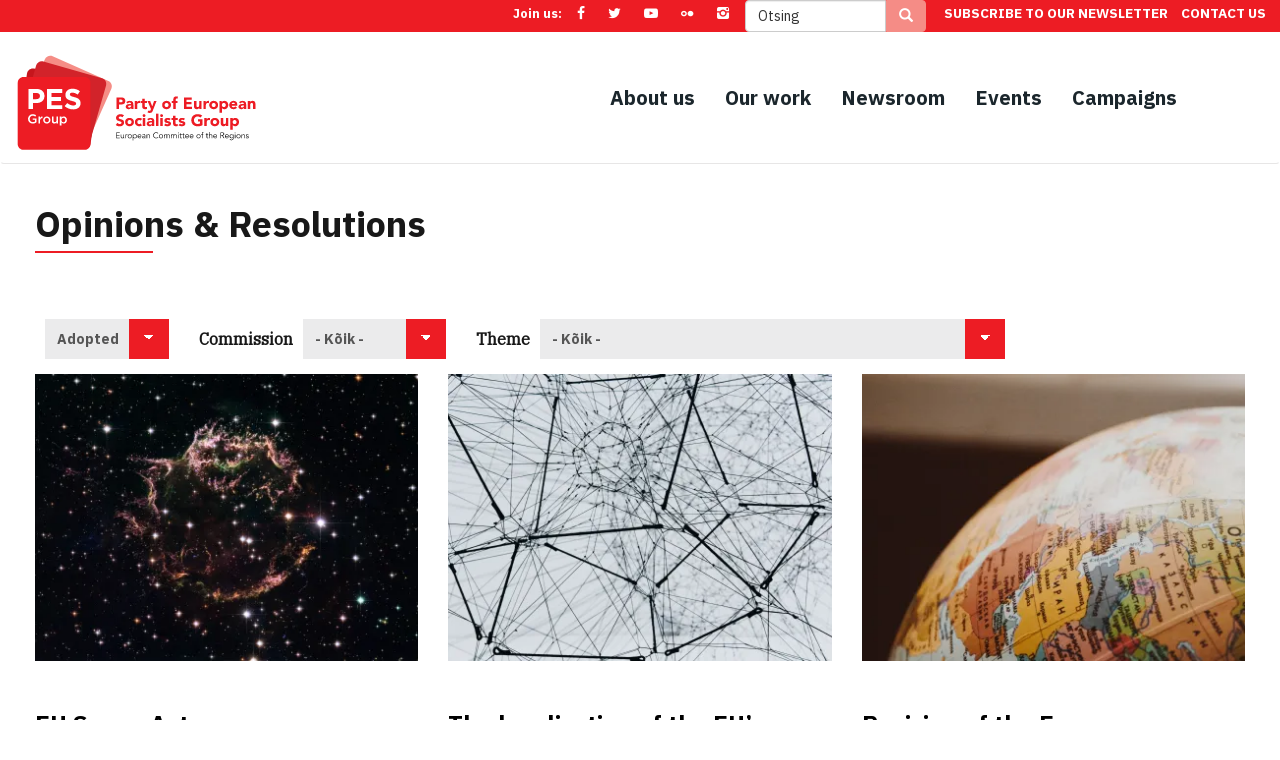

--- FILE ---
content_type: text/html; charset=UTF-8
request_url: https://pes.cor.europa.eu/et/legislative-works
body_size: 11281
content:
<!DOCTYPE html>
<html  lang="et" dir="ltr" prefix="og: https://ogp.me/ns#">
  <head>
    <meta charset="utf-8" />
<meta name="icbm" content="50.84053698081951, 4.377627756177862" />
<meta name="geo.position" content="50.84053698081951; 4.377627756177862" />
<meta name="geo.placename" content="EPP Group In The European Committee Of The Regions, Rue Belliard 101, Brussels, Belgium" />
<link rel="canonical" href="https://pes.cor.europa.eu/legislative-works" />
<meta property="og:url" content="https://pes.cor.europa.eu/legislative-works" />
<meta property="og:title" content="Opinions &amp; Resolutions" />
<meta name="twitter:card" content="summary" />
<meta name="twitter:site" content="@pes_cor" />
<meta name="twitter:title" content="Opinions &amp; Resolutions" />
<meta name="twitter:site:id" content="309652586" />
<meta name="Generator" content="Drupal 10 (https://www.drupal.org)" />
<meta name="MobileOptimized" content="width" />
<meta name="HandheldFriendly" content="true" />
<meta name="viewport" content="width=device-width, initial-scale=1.0" />
<link rel="icon" href="/themes/custom/pes3/favicon.ico" type="image/vnd.microsoft.icon" />
<script>window.a2a_config=window.a2a_config||{};a2a_config.callbacks=[];a2a_config.overlays=[];a2a_config.templates={};</script>

    <title>Opinions &amp; Resolutions | PES Group in the European Committee of the Regions</title>
    <link rel="stylesheet" media="all" href="/sites/default/files/css/css_S7xZ1ihfS__gdYZQbPYpmAx5gpUWJN2FXFSWjzovhT0.css?delta=0&amp;language=et&amp;theme=pes3&amp;include=eJxljEEOwjAMBD8U1U-KHLxBhaSubJekv6dCSBy4rGbmsCwSyttJ_IWlmm6RCiJgGXNXh-S6tkud7thg3FJRDQ_jnapxx1B7pps2taKTBJWPFlcwkNixc1v4wTP56YFOhR3ptWI4fXbpKkdDGihVreff-V95A8mBRWk" />
<link rel="stylesheet" media="all" href="/sites/default/files/css/css_0WuCuKh-lS0EsT49G_nedlq0obxFjmPB5BWrI_xrn_4.css?delta=1&amp;language=et&amp;theme=pes3&amp;include=eJxljEEOwjAMBD8U1U-KHLxBhaSubJekv6dCSBy4rGbmsCwSyttJ_IWlmm6RCiJgGXNXh-S6tkud7thg3FJRDQ_jnapxx1B7pps2taKTBJWPFlcwkNixc1v4wTP56YFOhR3ptWI4fXbpKkdDGihVreff-V95A8mBRWk" />

    

    <link href="https://use.fontawesome.com/releases/v5.0.6/css/all.css" rel="stylesheet">
    <link href="https://fonts.googleapis.com/css2?family=IBM+Plex+Sans:ital,wght@0,400;0,700;1,400;1,700&family=IBM+Plex+Serif:ital@0;1&display=swap" rel="stylesheet">

    <script>
      (function(i,s,o,g,r,a,m){i['GoogleAnalyticsObject']=r;i[r]=i[r]||function(){
      (i[r].q=i[r].q||[]).push(arguments)},i[r].l=1*new Date();a=s.createElement(o),
      m=s.getElementsByTagName(o)[0];a.async=1;a.src=g;m.parentNode.insertBefore(a,m)
      })(window,document,'script','https://www.google-analytics.com/analytics.js','ga');
      ga('create', 'UA-3961644-1', 'auto');
      ga('send', 'pageview');
    </script>
  </head>
  <body class="page-legislative-works path-legislative-works has-glyphicons">
    <a href="#main-content" class="visually-hidden focusable skip-link">
      Liigu edasi põhisisu juurde
    </a>
    
      <div class="dialog-off-canvas-main-canvas" data-off-canvas-main-canvas>
    <div class="contactbar">
  <nav>
    <ul>
      <li>
        <div class="social-newsletter-box-header">
          <h3>Join us:</h3>
          <ul>
              <li><a href="https://www.facebook.com/pescor.eu" target="_blank"><span class="icon-facebook">‌</span></a></li>
              <li><a href="http://www.twitter.com/pes_cor" target="_blank"><span class="icon-twitter">‌</span></a></li>
              <li><a href="http://www.youtube.com/user/pesgroup" target="_blank"><span class="icon-youtube-play">‌</span></a></li>
              <li><a href="http://www.flickr.com/pes_cor" target="_blank"><span class="icon-flickr">‌</span></a></li>
              <li><a href="http://www.instagram.com/pes_cor" target="_blank"><span class="icon-instagram">‌</span></a></li>
          </ul>
        </div>
      </li>
      <li><div class="search-block-form block block-search block-search-form-block" data-drupal-selector="search-block-form" role="search">
  
    
      
<form action="/et/search/node" method="get" id="search-block-form" accept-charset="UTF-8">
  <div class="form-item js-form-item form-type-search js-form-type-search form-item-keys js-form-item-keys form-no-label form-group">
      <label for="edit-keys" class="control-label sr-only">Otsing</label>
  
  
  <div class="input-group"><input title="Sisesta märksõnad, mida soovid otsida." data-drupal-selector="edit-keys" class="form-search form-control" placeholder="Otsing" type="search" id="edit-keys" name="keys" value="" size="15" maxlength="128" data-toggle="tooltip" /><span class="input-group-btn"><button type="submit" value="Otsing" class="button js-form-submit form-submit btn-primary btn icon-only"><span class="sr-only">Otsing</span><span class="icon glyphicon glyphicon-search" aria-hidden="true"></span></button></span></div>

  
  
  </div>
<div class="form-actions form-group js-form-wrapper form-wrapper" data-drupal-selector="edit-actions" id="edit-actions--2"></div>

  </form>

  </div>
</li>
      <li><a href="#block-pesprezlydisplaysubscribeform">Subscribe to our Newsletter</a></li>
      <li><a href="/secretariat#webform-submission-contact-block-content-10-form-ajax-content">Contact Us</a></li>
    </ul>
  </nav>
</div>
      <header id="navbar" role="banner" class="header newheader">
      <nav class="navbar navbar-expand-lg navbar-dark bg-dark pes-navigation" aria-label="">
        <div class="container-fluid">
          <button type="button" class="navbar-toggle collapsed" data-toggle="collapse" data-target="#navbarsPesMain" aria-expanded="false">
            <span class="sr-only">Toggle navigation</span>
            <span class="icon-bar"></span>
            <span class="icon-bar"></span>
            <span class="icon-bar"></span>
          </button>
          <h2 class="pes-logo"><a class="navbar-brand" href="/et">PES GROUP European Committee of the Regions</a></h2>
          
          <div class="collapse navbar-collapse" id="navbarsPesMain">
              <div class="region region-navigation">
    <nav role="navigation" aria-labelledby="block-mainmenu-3-menu" id="block-mainmenu-3">
            
  <h2 class="visually-hidden" id="block-mainmenu-3-menu">Main menu</h2>
  

        
      <ul block="mainmenu_3" class="menu menu--main navbar-nav me-auto mb-2 mb-lg-0">
                      <li class="nav-item dropdown first">
                                                                            <a href="" class="nav-link dropdown-toggle" data-bs-toggle="dropdown">About us</a>
                        <ul block="mainmenu_3" class="dropdown-menu">
                      <li class="nav-item first">
                                                <a href="/et/about-us" class="nav-link" data-drupal-link-system-path="node/3672">Who we are</a>
              </li>
                      <li class="nav-item">
                                                <a href="/et/president" class="nav-link" data-drupal-link-system-path="node/3669">President and Executive</a>
              </li>
                      <li class="nav-item">
                                                <a href="/president#block-views-block-bureau-members-block-members-bureau" class="nav-link">Bureau</a>
              </li>
                      <li class="nav-item">
                                                <a href="/et/members" class="nav-link" data-drupal-link-system-path="members">Members</a>
              </li>
                      <li class="nav-item">
                                                <a href="/et/team" class="nav-link" data-drupal-link-system-path="node/3688">Team</a>
              </li>
                      <li class="nav-item">
                                                <a href="/et/partners" class="nav-link" data-drupal-link-system-path="node/687">Partners</a>
              </li>
                      <li class="nav-item last">
                                                <a href="/et/progressive-map" class="nav-link" data-drupal-link-system-path="progressive-map">Progressive Map</a>
              </li>
        </ul>
  
              </li>
                      <li class="nav-item dropdown">
                                                                            <a href="/et/our-work" title="" class="nav-link dropdown-toggle" data-bs-toggle="dropdown" data-drupal-link-system-path="node/8514">Our work</a>
                        <ul block="mainmenu_3" class="dropdown-menu">
                      <li class="nav-item first">
                                                <a href="/our-work#block-views-block-about-us-political-priorities-block-1" class="nav-link">Political priorities</a>
              </li>
                      <li class="nav-item">
                                                <a href="/our-work#block-views-block-our-work-block-1" class="nav-link">Commissions</a>
              </li>
                      <li class="nav-item">
                                                <a href="/our-work#block-quicktabs-block-international-cooperation" class="nav-link">International Cooperation</a>
              </li>
                      <li class="nav-item">
                                                <a href="/et/legislative-works" class="nav-link is-active" data-drupal-link-system-path="legislative-works" aria-current="page">Opinions &amp; Resolutions</a>
              </li>
                      <li class="nav-item last">
                                                <a href="/et/node/26213" class="nav-link" data-drupal-link-system-path="node/26213">Network of Progressive Young Regional and Local Leaders</a>
              </li>
        </ul>
  
              </li>
                      <li class="nav-item dropdown">
                                                                            <a href="/et/newsroom" class="nav-link dropdown-toggle" data-bs-toggle="dropdown" data-drupal-link-system-path="newsroom">Newsroom</a>
                        <ul block="mainmenu_3" class="dropdown-menu">
                      <li class="nav-item first">
                                                <a href="/et/newsroom?field_type_of_article_tid=1" class="nav-link" data-drupal-link-query="{&quot;field_type_of_article_tid&quot;:&quot;1&quot;}" data-drupal-link-system-path="newsroom">Articles</a>
              </li>
                      <li class="nav-item">
                                                <a href="/et/newsroom?field_type_of_article_tid=2" class="nav-link" data-drupal-link-query="{&quot;field_type_of_article_tid&quot;:&quot;2&quot;}" data-drupal-link-system-path="newsroom">In Focus</a>
              </li>
                      <li class="nav-item">
                                                <a href="/et/newsroom?field_type_of_article_tid=3" class="nav-link" data-drupal-link-query="{&quot;field_type_of_article_tid&quot;:&quot;3&quot;}" data-drupal-link-system-path="newsroom">Press Releases</a>
              </li>
                      <li class="nav-item last">
                                                <a href="#block-pesprezlydisplaysubscribeform" class="nav-link">Newsletter</a>
              </li>
        </ul>
  
              </li>
                      <li class="nav-item">
                                                <a href="/et/events" title="" class="nav-link" data-drupal-link-system-path="node/3682">Events</a>
              </li>
                      <li class="nav-item dropdown last">
                                                                            <a href="/et/campaigns" class="nav-link dropdown-toggle" data-bs-toggle="dropdown" data-drupal-link-system-path="campaigns">Campaigns</a>
                        <ul block="mainmenu_3" class="dropdown-menu">
                      <li class="nav-item first">
                                                <a href="/et/node/25758" class="nav-link" data-drupal-link-system-path="node/25758">Safe Place For Women</a>
              </li>
                      <li class="nav-item last">
                                                <a href="/et/node/25041" class="nav-link" data-drupal-link-system-path="node/25041">Housing For All</a>
              </li>
        </ul>
  
              </li>
        </ul>
  

  </nav>

  </div>

                      </div>
        </div>
      </nav>

            
    </header>
  
  <div role="main" class="all-regions-wrapper js-quickedit-main-content">

    <div class="full-page-width top_page_wide_region">
      
          </div>
    <div id="main_page_title" class="container">
                <div class="region region-title">
        <h1 class="page-header">Opinions &amp; Resolutions</h1>


  </div>

          </div>
    <div class="full-page-width top_wide_region_after_pageTitle">
          </div>    
    <div class="main-container container">
      <header role="banner" id="page-header">  
        
      </header> <!-- /#page-header -->
      <div class="row-divider">

                
                        <section class="col-sm-12">

                                              <div class="highlighted">  <div class="region region-highlighted">
    <div data-drupal-messages-fallback class="hidden"></div>

  </div>
</div>
                      
                                              
                      
                                <a id="main-content"></a>
              <div class="region region-content">
     
<div>
  <section class="views-exposed-form bef-exposed-form opinions_landing-page__filters opinions-views--landing-page-results container block block-views block-views-exposed-filter-blockopinion-legislative-work-page-1 clearfix" data-bef-auto-submit-full-form="" data-bef-auto-submit="" data-bef-auto-submit-delay="500" data-drupal-selector="views-exposed-form-opinion-legislative-work-page-1" id="block-views-exposed-filter-block-opinion-legislative-work-page-1">
  
    

      
<form block="views_exposed_filter_block_opinion_legislative_work_page_1" action="/et/legislative-works" method="get" id="views-exposed-form-opinion-legislative-work-page-1" accept-charset="UTF-8">
  <div class="form--inline form-inline clearfix">
  <div class="form-item js-form-item form-type-select js-form-type-select form-item-field-opinion-status-tid js-form-item-field-opinion-status-tid form-group">
      <label for="edit-field-opinion-status-tid--2" class="control-label js-form-required form-required"> </label>
  
  
  <div class="select-wrapper"><select data-drupal-selector="edit-field-opinion-status-tid" class="form-select required form-control" id="edit-field-opinion-status-tid--2" name="field_opinion_status_tid" required="required" aria-required="true"><option
            value="67" selected="selected">Adopted</option><option
            value="69">Active</option></select></div>

  
  
  </div>
<div class="form-item js-form-item form-type-select js-form-type-select form-item-field-opinion-commission-tid js-form-item-field-opinion-commission-tid form-group">
      <label for="edit-field-opinion-commission-tid--2" class="control-label">Commission</label>
  
  
  <div class="select-wrapper"><select data-drupal-selector="edit-field-opinion-commission-tid" class="form-select form-control" id="edit-field-opinion-commission-tid--2" name="field_opinion_commission_tid"><option
            value="All" selected="selected">- Kõik -</option><option
            value="248">CIVEX-V</option><option
            value="254">CIVEX-VI</option><option
            value="980">CIVEX-VII</option><option
            value="1663">CIVEX-VIII</option><option
            value="1644">COTER-8</option><option
            value="304">COTER-V</option><option
            value="277">COTER-VI</option><option
            value="812">COTER-VII</option><option
            value="1647">COTER-VIII</option><option
            value="274">ECON-VI</option><option
            value="825">ECON-VII</option><option
            value="1660">ECON-VIII</option><option
            value="296">ECOS-V</option><option
            value="265">EDUC-V</option><option
            value="1641">ENVE-8</option><option
            value="215">ENVE-V</option><option
            value="228">ENVE-VI</option><option
            value="819">ENVE-VII</option><option
            value="1652">ENVE-VIII</option><option
            value="66">EVN/9</option><option
            value="1637">NAT-8</option><option
            value="233">NAT-V</option><option
            value="244">NAT-VI</option><option
            value="815">NAT-VII</option><option
            value="1654">NAT-VIII</option><option
            value="1639">SEDEC-8</option><option
            value="261">SEDEC-VI</option><option
            value="844">SEDEC-VII</option><option
            value="1649">SEDEC-VIII</option></select></div>

  
  
  </div>
<div class="form-item js-form-item form-type-select js-form-type-select form-item-field-theme-tid js-form-item-field-theme-tid form-group">
      <label for="edit-field-theme-tid--2" class="control-label">Theme</label>
  
  
  <div class="select-wrapper"><select data-drupal-selector="edit-field-theme-tid" class="form-select form-control" id="edit-field-theme-tid--2" name="field_theme_tid"><option
            value="All" selected="selected">- Kõik -</option><option
            value="231">Agriculture, Maritime and Consumer policies</option><option
            value="1599">Climate Change and Energy</option><option
            value="279">Cohesion Policy</option><option
            value="250">Constitutional and Institutional Affairs</option><option
            value="276">Economy and Finance</option><option
            value="269">Education and Culture</option><option
            value="291">Employment and Social Policy</option><option
            value="227">Energy</option><option
            value="241">Enterprise and Industry</option><option
            value="68">Environment</option><option
            value="217">Environment and climate change</option><option
            value="256">External relations, Enlargement and Neighbourhood Policy</option><option
            value="251">Justice and Home Affairs</option><option
            value="673">Research, Innovation and Digital</option><option
            value="284">Transport</option></select></div>

  
  
  </div>
<div data-drupal-selector="edit-actions" class="form-actions form-group js-form-wrapper form-wrapper" id="edit-actions--3"><button data-bef-auto-submit-click="" class="js-hide button js-form-submit form-submit btn-info btn" data-drupal-selector="edit-submit-opinion-legislative-work-2" type="submit" id="edit-submit-opinion-legislative-work--2" value="Apply">Apply</button></div>

</div>

  </form>

  </section>

</div>
  
  <div class="views-element-container form-group"><div class="opinions-views--landing-page-results container view view-opinion-legislative-work view-id-opinion_legislative_work view-display-id-page_1 js-view-dom-id-166e180899085cc524ecdccf58c38d3ac9f0138ade3e65eb1668f4c4a380bc0a">
  
    
      
      <div class="view-content">
      <div data-drupal-views-infinite-scroll-content-wrapper class="views-infinite-scroll-content-wrapper clearfix form-group"><div id="views-bootstrap-opinion-legislative-work-page-1"  class="grid views-view-grid horizontal">
            <div class="row row-1">
                  <div class="opinions-landing-page-boxes col col-xs-12 col-sm-6 col-md-6 col-lg-4 col-1">
            <div class="opinion_status_Adopted opinions_landing-page_date-title-image-wrapper flipOver-outer">
   <a href="/legislativeworks/eu-space-act">
        <img loading="lazy" src="/sites/default/files/styles/homepage_news/public/2025-12/nasa-hubble-space-telescope-0UIkQOMa9iQ-unsplash.jpg.webp?h=e9e3a96d&amp;itok=t7QQ4LBE" width="390" height="292" alt="space" class="img-responsive" />



      <div class="opinions_landing-page_date-title-box flipOver-inner">
         <div class="legisWork_opinion_status_Adopted"><span>Adopted</span></div>
         <div class="opinions_landing-page-date flipOver-date">
  December 2025
</div>
         <h3 class="opinions_landing-page-title flipOver-title">
   EU Space Act 
</h3>
      </div>
   </a>
</div>
          </div>
                      <div class="clearfix visible-xs-block"></div>
          
          
          
                            <div class="opinions-landing-page-boxes col col-xs-12 col-sm-6 col-md-6 col-lg-4 col-2">
            <div class="opinion_status_Adopted opinions_landing-page_date-title-image-wrapper flipOver-outer">
   <a href="/legislativeworks/localisation-eus-global-gateway">
        <img loading="lazy" src="/sites/default/files/styles/homepage_news/public/2025-12/gateway.jpg.webp?h=d668167d&amp;itok=9MXp3hJR" width="390" height="292" alt="gateway" class="img-responsive" />



      <div class="opinions_landing-page_date-title-box flipOver-inner">
         <div class="legisWork_opinion_status_Adopted"><span>Adopted</span></div>
         <div class="opinions_landing-page-date flipOver-date">
  December 2025
</div>
         <h3 class="opinions_landing-page-title flipOver-title">
   The localisation of the EU’s Global Gateway  
</h3>
      </div>
   </a>
</div>
          </div>
                      <div class="clearfix visible-xs-block"></div>
          
                      <div class="clearfix visible-sm-block"></div>
          
                      <div class="clearfix visible-md-block"></div>
          
                            <div class="opinions-landing-page-boxes col col-xs-12 col-sm-6 col-md-6 col-lg-4 col-3">
            <div class="opinion_status_Adopted opinions_landing-page_date-title-image-wrapper flipOver-outer">
   <a href="/legislativeworks/revision-european-globalisation-adjustment-fund">
        <img loading="lazy" src="/sites/default/files/styles/homepage_news/public/2025-07/EU-fund.png.webp?h=8abcec71&amp;itok=gmVOegkz" width="390" height="292" alt="EGF" class="img-responsive" />



      <div class="opinions_landing-page_date-title-box flipOver-inner">
         <div class="legisWork_opinion_status_Adopted"><span>Adopted</span></div>
         <div class="opinions_landing-page-date flipOver-date">
  July 2025
</div>
         <h3 class="opinions_landing-page-title flipOver-title">
   Revision of the European Globalisation Adjustment Fund
</h3>
      </div>
   </a>
</div>
          </div>
                      <div class="clearfix visible-xs-block"></div>
          
          
          
                      <div class="clearfix visible-lg-block"></div>
                            <div class="opinions-landing-page-boxes col col-xs-12 col-sm-6 col-md-6 col-lg-4 col-4">
            <div class="opinion_status_Adopted opinions_landing-page_date-title-image-wrapper flipOver-outer">
   <a href="/legislativeworks/steel-and-metals-action-plan">
        <img loading="lazy" src="/sites/default/files/styles/homepage_news/public/2025-12/steel_0.jpg.webp?h=4d8ef3a3&amp;itok=bAmhULSN" width="390" height="292" alt="steel" class="img-responsive" />



      <div class="opinions_landing-page_date-title-box flipOver-inner">
         <div class="legisWork_opinion_status_Adopted"><span>Adopted</span></div>
         <div class="opinions_landing-page-date flipOver-date">
  December 2025
</div>
         <h3 class="opinions_landing-page-title flipOver-title">
   Steel and Metals Action Plan
</h3>
      </div>
   </a>
</div>
          </div>
                      <div class="clearfix visible-xs-block"></div>
          
                      <div class="clearfix visible-sm-block"></div>
          
                      <div class="clearfix visible-md-block"></div>
          
                            <div class="opinions-landing-page-boxes col col-xs-12 col-sm-6 col-md-6 col-lg-4 col-5">
            <div class="opinion_status_Adopted opinions_landing-page_date-title-image-wrapper flipOver-outer">
   <a href="/legislativeworks/climate-adaptation-cities-and-regions-building-european-climate-adaptation-plan">
        <img loading="lazy" src="/sites/default/files/styles/homepage_news/public/2025-12/nicholas-doherty-pONBhDyOFoM-unsplash.jpg.webp?h=cf4ce2dd&amp;itok=lAgkeKbK" width="390" height="292" alt="climate" class="img-responsive" />



      <div class="opinions_landing-page_date-title-box flipOver-inner">
         <div class="legisWork_opinion_status_Adopted"><span>Adopted</span></div>
         <div class="opinions_landing-page-date flipOver-date">
  December 2025
</div>
         <h3 class="opinions_landing-page-title flipOver-title">
   Climate adaptation in cities and regions: building the European Climate Adaptation Plan
</h3>
      </div>
   </a>
</div>
          </div>
                      <div class="clearfix visible-xs-block"></div>
          
          
          
                            <div class="opinions-landing-page-boxes col col-xs-12 col-sm-6 col-md-6 col-lg-4 col-6">
            <div class="opinion_status_Adopted opinions_landing-page_date-title-image-wrapper flipOver-outer">
   <a href="/legislativeworks/strengthening-womens-rights-eu-local-and-regional-perspective">
        <img loading="lazy" src="/sites/default/files/styles/homepage_news/public/2025-10/gayatri-malhotra-9nFvvcomJZo-unsplash.jpg.webp?h=506fd2ca&amp;itok=1rCeh1W7" width="390" height="292" alt="women" class="img-responsive" />



      <div class="opinions_landing-page_date-title-box flipOver-inner">
         <div class="legisWork_opinion_status_Adopted"><span>Adopted</span></div>
         <div class="opinions_landing-page-date flipOver-date">
  October 2025
</div>
         <h3 class="opinions_landing-page-title flipOver-title">
   Strengthening women&#039;s rights in the EU: A local and regional perspective
</h3>
      </div>
   </a>
</div>
          </div>
                      <div class="clearfix visible-xs-block"></div>
          
                      <div class="clearfix visible-sm-block"></div>
          
                      <div class="clearfix visible-md-block"></div>
          
                      <div class="clearfix visible-lg-block"></div>
                            <div class="opinions-landing-page-boxes col col-xs-12 col-sm-6 col-md-6 col-lg-4 col-7">
            <div class="opinion_status_Adopted opinions_landing-page_date-title-image-wrapper flipOver-outer">
   <a href="/legislativeworks/eu-anti-poverty-strategy">
        <img loading="lazy" src="/sites/default/files/styles/homepage_news/public/2025-10/nick-fewings-aGkiNPivj_E-unsplash.jpg.webp?h=82c88fb8&amp;itok=7SwDhz6i" width="390" height="292" alt="poverty" class="img-responsive" />



      <div class="opinions_landing-page_date-title-box flipOver-inner">
         <div class="legisWork_opinion_status_Adopted"><span>Adopted</span></div>
         <div class="opinions_landing-page-date flipOver-date">
  October 2025
</div>
         <h3 class="opinions_landing-page-title flipOver-title">
   An EU anti-poverty strategy
</h3>
      </div>
   </a>
</div>
          </div>
                      <div class="clearfix visible-xs-block"></div>
          
          
          
                            <div class="opinions-landing-page-boxes col col-xs-12 col-sm-6 col-md-6 col-lg-4 col-8">
            <div class="opinion_status_Adopted opinions_landing-page_date-title-image-wrapper flipOver-outer">
   <a href="/legislativeworks/cohesion-policy-key-engine-achieving-eu-goals-and-reforms-how-further-build-its">
        <img loading="lazy" src="/sites/default/files/styles/homepage_news/public/2025-06/0e5f0a7b-eefa-404c-a3ec-13f6ac00136f.jpg.webp?h=6a26726c&amp;itok=qvgNBLxc" width="390" height="292" alt="Cohesion policy" class="img-responsive" />



      <div class="opinions_landing-page_date-title-box flipOver-inner">
         <div class="legisWork_opinion_status_Adopted"><span>Adopted</span></div>
         <div class="opinions_landing-page-date flipOver-date">
  May 2025
</div>
         <h3 class="opinions_landing-page-title flipOver-title">
   Cohesion policy as a key engine in achieving EU goals and reforms: how to further build on its performance-based approach while respecting decentralisation, partnership and multilevel governance
</h3>
      </div>
   </a>
</div>
          </div>
                      <div class="clearfix visible-xs-block"></div>
          
                      <div class="clearfix visible-sm-block"></div>
          
                      <div class="clearfix visible-md-block"></div>
          
                            <div class="opinions-landing-page-boxes col col-xs-12 col-sm-6 col-md-6 col-lg-4 col-9">
            <div class="opinion_status_Adopted opinions_landing-page_date-title-image-wrapper flipOver-outer">
   <a href="/legislativeworks/role-cities-and-regions-eu-affordable-housing-plan">
        <img loading="lazy" src="/sites/default/files/styles/homepage_news/public/2025-06/e18659b2-6ba5-4bc5-9e9c-348bec924f5a.jpg.webp?h=ada05aa9&amp;itok=HoHI8LGg" width="390" height="292" alt="housing" class="img-responsive" />



      <div class="opinions_landing-page_date-title-box flipOver-inner">
         <div class="legisWork_opinion_status_Adopted"><span>Adopted</span></div>
         <div class="opinions_landing-page-date flipOver-date">
  May 2025
</div>
         <h3 class="opinions_landing-page-title flipOver-title">
   The role of cities and regions in the EU Affordable Housing Plan
</h3>
      </div>
   </a>
</div>
          </div>
                      <div class="clearfix visible-xs-block"></div>
          
          
          
                      <div class="clearfix visible-lg-block"></div>
                        </div>
      </div>
</div>

    </div>
  
      
<ul class="js-pager__items pager" data-drupal-views-infinite-scroll-pager>
  <li class="pager__item">
    <a class="button" href="?page=1" title="Load more items" rel="next">Load More</a>
  </li>
</ul>

          </div>
</div>


  </div>

                  </section>

                      </div>
    </div>
    <div class="separator clearfix"></div>
    <div class="full-page-width bottom_page_wide_region">
          </div>
    <div class="separator clearfix"></div>
          <footer class="footer" role="contentinfo">
        <div class="region region-footer">
    <nav role="navigation" aria-labelledby="block-footer-menu" id="block-footer" class="block block-menu navigation footer-sitemap menu--footer">
            
  <h5 class="visually-hidden" id="block-footer-menu">Footer</h5>
  
  <section class="block-footer-sitemap clearfix" id="footer-sitemap">
    <div class="container fs-block-content">
      <div class="main-menu">
                          
            <ul block="footer" class="footer_links_main-menu main-level">
                            <li>
          <a href="/about-us">About Us</a>
                  <ul class="footer_links_main-menu sub-level">
                            <li>
          <a href="/about-us">Who we are</a>
      </li>

                        <li>
          <a href="/president">President and Executive</a>
      </li>

                        <li>
          <a href="https://www.pes.cor.europa.eu/president#block-views-block-bureau-members-block-members-bureau">Bureau</a>
      </li>

                        <li>
          <a href="/et/members" data-drupal-link-system-path="members">Members</a>
      </li>

                        <li>
          <a href="/team">Team</a>
      </li>

                        <li>
          <a href="https://pes.cor.europa.eu/our-work#block-views-block-about-us-political-priorities-block-1">Political priorities</a>
      </li>

                        <li>
          <a href="/partners">Partners</a>
      </li>

                        <li>
          <a href="/et/progressive-map" data-drupal-link-system-path="progressive-map">Progressive Map</a>
      </li>

          </ul>
  
      </li>

                        <li>
          <a href="/our-work" class="active">Our Work</a>
                  <ul class="footer_links_main-menu sub-level">
                            <li>
          <a href="/events">Events</a>
      </li>

                        <li>
          <a href="/our-work#block-views-block-our-work-block-1">Commissions</a>
      </li>

                        <li>
          <a href="/our-work#block-quicktabs-block-international-cooperation">International cooperation</a>
      </li>

                        <li>
          <a href="/et/legislative-works" class="active is-active" data-drupal-link-system-path="legislative-works" aria-current="page">Opinions &amp; Resolutions</a>
      </li>

          </ul>
  
      </li>

                        <li>
          <a href="/et/newsroom" data-drupal-link-system-path="newsroom">Newsroom</a>
                  <ul class="footer_links_main-menu sub-level">
                            <li>
          <a href="/et/newsroom?field_type_of_article_tid=1" data-drupal-link-query="{&quot;field_type_of_article_tid&quot;:&quot;1&quot;}" data-drupal-link-system-path="newsroom">Articles</a>
      </li>

                        <li>
          <a href="/et/newsroom?field_type_of_article_tid=2" data-drupal-link-query="{&quot;field_type_of_article_tid&quot;:&quot;2&quot;}" data-drupal-link-system-path="newsroom">In Focus</a>
      </li>

                        <li>
          <a href="/et/newsroom?field_type_of_article_tid=3" data-drupal-link-query="{&quot;field_type_of_article_tid&quot;:&quot;3&quot;}" data-drupal-link-system-path="newsroom">Press Releases</a>
      </li>

                        <li>
          <a href="#block-pesprezlydisplaysubscribeform">Newsletter</a>
      </li>

          </ul>
  
      </li>

                        <li>
          <a href="/et/campaigns" data-drupal-link-system-path="campaigns">Campaigns</a>
                  <ul class="footer_links_main-menu sub-level">
                            <li>
          <a href="/campaign/safeplace4women">Safe Place For Women</a>
      </li>

                        <li>
          <a href="/campaign/housingforall-progressive-cities-and-regions-making-right-housing-reality">Housing For All</a>
      </li>

                        <li>
          <a href="/child-union">Child Union</a>
      </li>

                        <li>
          <a href="/lovewhereilive">LGBTIQ Freedom Cities and Regions</a>
      </li>

                        <li>
          <a href="/campaign/progressivelocalstories-progressive-cities-and-regions-building-sustainable-europe">Progressive Local Stories</a>
      </li>

          </ul>
  
      </li>

          </ul>
  




              </div>
    </div>
  </section>
</nav>

<section id="block-pesprezlydisplaysubscribeform" class="block block-pes-prezly block-pes-prezly-subscribe-form footer-newsletter clearfix">
  
    

    <div class="container">
    <div class="col-md-12 footer-mailing"><span>Subscribe to our newsletter</span>
      <div class="mailjet_subscription">
<form class="pes-prezly-subscribe-form" data-drupal-selector="pes-prezly-subscribe-form" action="/et/legislative-works" method="post" id="pes-prezly-subscribe-form" accept-charset="UTF-8">
  <div id="box-newsroom"><div class="form-item js-form-item form-type-email js-form-type-email form-item-email-address js-form-item-email-address form-no-label form-group">
  
  
  <input placeholder="Email Address" data-drupal-selector="edit-email-address" class="form-email required form-control" type="email" id="edit-email-address" name="email_address" value="" size="60" maxlength="254" required="required" aria-required="true" />

  
  
  </div>
</div><input data-drupal-selector="edit-type" type="hidden" name="type" value="newsroom" /><div class="prezly-button-wrapper"><button class="prezly-button button js-form-submit form-submit btn-default btn" data-drupal-selector="edit-submit" type="submit" id="edit-submit--2" name="op" value="Subscribe">Subscribe</button></div><input autocomplete="off" data-drupal-selector="form-ocjkha-zwxzeixipiwmpcifwejifguc9gtj6bpbugry" type="hidden" name="form_build_id" value="form-oCJkHa-zWXZEixiPiwmPCIFweJIFgUc9gtJ6BPBugRY" /><input data-drupal-selector="edit-pes-prezly-subscribe-form" type="hidden" name="form_id" value="pes_prezly_subscribe_form" />
  </form>
</div>
    </div>
  </div>
  </section>
<section id="block-footersecondarysocialwithuscontactus" class="block block-block-content block-block-content2d398f07-18f6-41c9-a7ce-ce76c016fbfe clearfix footer-secondary">
  
    

      
            <div class="field field--name-body field--type-text-with-summary field--label-hidden field--item"><div class="container">
<div class="col-md-4 footer-logo">
<h2 class="pes-logo">Party of European Socialists Group</h2>
<!-- <img alt="PES Logo" data-entity-type="" data-entity-uuid="" src="https://pes.cor.europa.eu/themes/custom/pes3/images/logo-footer-new.png" /> --></div>
<div class="col-md-4 footer-contact">
<h2>PES Group in the European Committee of the Regions</h2>
<ul>
<li class="location"><span class="icon-location">‌</span><span class="footer-contact-text">European Committee of the Regions</span><br><span class="footer-contact-text">Rue Belliard 101</span><br><span class="footer-contact-text">B-1040 Brussels Belgium</span></li>
<li class="email"><a href="mailto:pes-group@cor.europa.eu"><span class="footer-contact-text">pes-group@cor.europa.eu</span></a></li>
</ul>
</div>
<div class="col-md-4 social-newsltter-box">
<h2>Join us</h2>
<ul>
<li><a href="https://www.facebook.com/pescor.eu" target="_blank"><span class="icon-facebook">‌</span></a></li>
<li><a href="http://www.twitter.com/pes_cor" target="_blank"><span class="icon-twitter">‌</span></a></li>
<li><a href="http://www.youtube.com/user/pesgroup" target="_blank"><span class="icon-youtube-play">‌</span></a></li>
<li><a href="http://www.flickr.com/pes_cor" target="_blank"><span class="icon-flickr">‌</span></a></li>
<li><a href="http://www.instagram.com/pes_cor" target="_blank"><span class="icon-instagram">‌</span></a></li>
<li><a href="https://www.linkedin.com/company/pes-group-in-the-european-committee-of-the-regions" target="_blank"><span class="icon-linkedin">‌</span></a></li>
</ul>
</div>
</div>
</div>
      
  </section>


  </div>

    </footer>
  <div class="backToTop">
  <a href="#0" class="cd-top">Top</a>
</div>  </div>

  </div>

    
    <script type="application/json" data-drupal-selector="drupal-settings-json">{"path":{"baseUrl":"\/","pathPrefix":"et\/","currentPath":"legislative-works","currentPathIsAdmin":false,"isFront":false,"currentLanguage":"et"},"pluralDelimiter":"\u0003","suppressDeprecationErrors":true,"ajaxPageState":{"libraries":"[base64]","theme":"pes3","theme_token":null},"ajaxTrustedUrl":{"form_action_p_pvdeGsVG5zNF_XLGPTvYSKCf43t8qZYSwcfZl2uzM":true,"\/et\/legislative-works?ajax_form=1":true,"\/et\/legislative-works":true,"\/et\/search\/node":true},"colorbox":{"transition":"elastic","speed":350,"opacity":0.85,"slideshow":true,"slideshowAuto":false,"slideshowSpeed":2500,"slideshowStart":"start slideshow","slideshowStop":"stop slideshow","current":"{current} of {total}","previous":"\u00ab Prev","next":"J\u00e4rgmine \u00bb","close":"Sulge","overlayClose":true,"returnFocus":true,"maxWidth":"98%","maxHeight":"98%","initialWidth":"300","initialHeight":"250","fixed":true,"scrolling":true,"mobiledetect":true,"mobiledevicewidth":"480px"},"bootstrap":{"forms_has_error_value_toggle":1,"modal_animation":1,"modal_backdrop":"true","modal_focus_input":1,"modal_keyboard":1,"modal_select_text":1,"modal_show":1,"modal_size":"","popover_enabled":1,"popover_animation":1,"popover_auto_close":1,"popover_container":"body","popover_content":"","popover_delay":"0","popover_html":0,"popover_placement":"right","popover_selector":"","popover_title":"","popover_trigger":"click","tooltip_enabled":1,"tooltip_animation":1,"tooltip_container":"body","tooltip_delay":"0","tooltip_html":0,"tooltip_placement":"auto left","tooltip_selector":"","tooltip_trigger":"hover"},"ajax":{"edit-submit--2":{"callback":"::submitCallback","wrapper":"box-newsroom","event":"mousedown","keypress":true,"prevent":"click","url":"\/et\/legislative-works?ajax_form=1","httpMethod":"POST","dialogType":"ajax","submit":{"_triggering_element_name":"op","_triggering_element_value":"Subscribe"}}},"views":{"ajax_path":"\/et\/views\/ajax","ajaxViews":{"views_dom_id:166e180899085cc524ecdccf58c38d3ac9f0138ade3e65eb1668f4c4a380bc0a":{"view_name":"opinion_legislative_work","view_display_id":"page_1","view_args":"","view_path":"\/legislative-works","view_base_path":"legislative-works","view_dom_id":"166e180899085cc524ecdccf58c38d3ac9f0138ade3e65eb1668f4c4a380bc0a","pager_element":0}}},"user":{"uid":0,"permissionsHash":"ca51872ee4e1486e1a63d6e7fb24e240bd2810430a26b37fb06ff8403b00ac21"}}</script>
<script src="/sites/default/files/js/js_hEN5e4N6Tqx1gbuiPnIoN2BzSDhjIb5r7UJsTBfjScg.js?scope=footer&amp;delta=0&amp;language=et&amp;theme=pes3&amp;include=[base64]"></script>
<script src="https://static.addtoany.com/menu/page.js" defer></script>
<script src="/sites/default/files/js/js_U6Pn924mfxcUzvgDwHDxZl9WF77lpXn4mC7xo5DOZYg.js?scope=footer&amp;delta=2&amp;language=et&amp;theme=pes3&amp;include=[base64]"></script>


    <div class="mlvp-container">
      <div class="mlvp-close"><img src="/themes/custom/pes3/youtube_carousel/mylist-gallery/fonts/mlvp-close.svg" onClick="hide_mlvp();"></div>
      <div id="vid_frame"></div>
    </div>

    <!-- MyList Gallery Settings -->
    <script type="text/javascript">
      var YTId = document.getElementById('field_youtubePlaylistId');
      if(typeof(YTId) != 'undefined' && YTId != null){
        var ytPlayListId = YTId.innerHTML = YTId.innerText || YTId.textContent;;
        // var YTId = $('#field_youtubePlaylistId');
        console.log(ytPlayListId);
        // var ytPlayListId = YTId.text();
        var playListID = [ytPlayListId.trim()];
        // console.log(playListID);
        var apiKey = "AIzaSyAocIg0BSkTMHzolJNQHgmlaMu9EKA6d5c";
        var autoPlayNext = 1;
        var showPlayerControls = 1;
        var showVideoInfo = 0;
        var showRelatedVideos = 0;
        var showTitlesInList = 1;
      }
    </script>
    <!-- MyList Javascript -->
    <script src="/themes/custom/pes3/youtube_carousel/mylist-gallery/js/mylist-player.js" defer></script>

  </body>
  
</html>


--- FILE ---
content_type: application/javascript
request_url: https://pes.cor.europa.eu/themes/custom/pes3/youtube_carousel/mylist-gallery/js/mylist-player.js
body_size: 23956
content:
if (typeof playListID !== 'undefined') {

	// LOAD YOUTUBE API
	var tag = document.createElement('script');
	tag.src = "https://www.youtube.com/iframe_api";
	var firstScriptTag = document.getElementsByTagName('script')[0];
	firstScriptTag.parentNode.insertBefore(tag, firstScriptTag);


	// TOUCHSWIPE JS
	(function(a){if(typeof define==="function"&&define.amd&&define.amd.jQuery){define(["jquery"],a)}else{a(jQuery)}}(function(f){var y="1.6.12",p="left",o="right",e="up",x="down",c="in",A="out",m="none",s="auto",l="swipe",t="pinch",B="tap",j="doubletap",b="longtap",z="hold",E="horizontal",u="vertical",i="all",r=10,g="start",k="move",h="end",q="cancel",a="ontouchstart" in window,v=window.navigator.msPointerEnabled&&!window.navigator.pointerEnabled,d=window.navigator.pointerEnabled||window.navigator.msPointerEnabled,C="TouchSwipe";var n={fingers:1,threshold:75,cancelThreshold:null,pinchThreshold:20,maxTimeThreshold:null,fingerReleaseThreshold:250,longTapThreshold:500,doubleTapThreshold:200,swipe:null,swipeLeft:null,swipeRight:null,swipeUp:null,swipeDown:null,swipeStatus:null,pinchIn:null,pinchOut:null,pinchStatus:null,click:null,tap:null,doubleTap:null,longTap:null,hold:null,triggerOnTouchEnd:true,triggerOnTouchLeave:false,allowPageScroll:"auto",fallbackToMouseEvents:true,excludedElements:"label, button, input, select, textarea, a, .noSwipe",preventDefaultEvents:true};f.fn.swipe=function(H){var G=f(this),F=G.data(C);if(F&&typeof H==="string"){if(F[H]){return F[H].apply(this,Array.prototype.slice.call(arguments,1))}else{f.error("Method "+H+" does not exist on jQuery.swipe")}}else{if(F&&typeof H==="object"){F.option.apply(this,arguments)}else{if(!F&&(typeof H==="object"||!H)){return w.apply(this,arguments)}}}return G};f.fn.swipe.version=y;f.fn.swipe.defaults=n;f.fn.swipe.phases={PHASE_START:g,PHASE_MOVE:k,PHASE_END:h,PHASE_CANCEL:q};f.fn.swipe.directions={LEFT:p,RIGHT:o,UP:e,DOWN:x,IN:c,OUT:A};f.fn.swipe.pageScroll={NONE:m,HORIZONTAL:E,VERTICAL:u,AUTO:s};f.fn.swipe.fingers={ONE:1,TWO:2,THREE:3,FOUR:4,FIVE:5,ALL:i};function w(F){if(F&&(F.allowPageScroll===undefined&&(F.swipe!==undefined||F.swipeStatus!==undefined))){F.allowPageScroll=m}if(F.click!==undefined&&F.tap===undefined){F.tap=F.click}if(!F){F={}}F=f.extend({},f.fn.swipe.defaults,F);return this.each(function(){var H=f(this);var G=H.data(C);if(!G){G=new D(this,F);H.data(C,G)}})}function D(a4,au){var au=f.extend({},au);var az=(a||d||!au.fallbackToMouseEvents),K=az?(d?(v?"MSPointerDown":"pointerdown"):"touchstart"):"mousedown",ax=az?(d?(v?"MSPointerMove":"pointermove"):"touchmove"):"mousemove",V=az?(d?(v?"MSPointerUp":"pointerup"):"touchend"):"mouseup",T=az?null:"mouseleave",aD=(d?(v?"MSPointerCancel":"pointercancel"):"touchcancel");var ag=0,aP=null,ac=0,a1=0,aZ=0,H=1,ap=0,aJ=0,N=null;var aR=f(a4);var aa="start";var X=0;var aQ={};var U=0,a2=0,a5=0,ay=0,O=0;var aW=null,af=null;try{aR.bind(K,aN);aR.bind(aD,a9)}catch(aj){f.error("events not supported "+K+","+aD+" on jQuery.swipe")}this.enable=function(){aR.bind(K,aN);aR.bind(aD,a9);return aR};this.disable=function(){aK();return aR};this.destroy=function(){aK();aR.data(C,null);aR=null};this.option=function(bc,bb){if(typeof bc==="object"){au=f.extend(au,bc)}else{if(au[bc]!==undefined){if(bb===undefined){return au[bc]}else{au[bc]=bb}}else{if(!bc){return au}else{f.error("Option "+bc+" does not exist on jQuery.swipe.options")}}}return null};function aN(bd){if(aB()){return}if(f(bd.target).closest(au.excludedElements,aR).length>0){return}var be=bd.originalEvent?bd.originalEvent:bd;var bc,bf=be.touches,bb=bf?bf[0]:be;aa=g;if(bf){X=bf.length}else{if(au.preventDefaultEvents!==false){bd.preventDefault()}}ag=0;aP=null;aJ=null;ac=0;a1=0;aZ=0;H=1;ap=0;N=ab();S();ai(0,bb);if(!bf||(X===au.fingers||au.fingers===i)||aX()){U=ar();if(X==2){ai(1,bf[1]);a1=aZ=at(aQ[0].start,aQ[1].start)}if(au.swipeStatus||au.pinchStatus){bc=P(be,aa)}}else{bc=false}if(bc===false){aa=q;P(be,aa);return bc}else{if(au.hold){af=setTimeout(f.proxy(function(){aR.trigger("hold",[be.target]);if(au.hold){bc=au.hold.call(aR,be,be.target)}},this),au.longTapThreshold)}an(true)}return null}function a3(be){var bh=be.originalEvent?be.originalEvent:be;if(aa===h||aa===q||al()){return}var bd,bi=bh.touches,bc=bi?bi[0]:bh;var bf=aH(bc);a2=ar();if(bi){X=bi.length}if(au.hold){clearTimeout(af)}aa=k;if(X==2){if(a1==0){ai(1,bi[1]);a1=aZ=at(aQ[0].start,aQ[1].start)}else{aH(bi[1]);aZ=at(aQ[0].end,aQ[1].end);aJ=aq(aQ[0].end,aQ[1].end)}H=a7(a1,aZ);ap=Math.abs(a1-aZ)}if((X===au.fingers||au.fingers===i)||!bi||aX()){aP=aL(bf.start,bf.end);ak(be,aP);ag=aS(bf.start,bf.end);ac=aM();aI(aP,ag);if(au.swipeStatus||au.pinchStatus){bd=P(bh,aa)}if(!au.triggerOnTouchEnd||au.triggerOnTouchLeave){var bb=true;if(au.triggerOnTouchLeave){var bg=aY(this);bb=F(bf.end,bg)}if(!au.triggerOnTouchEnd&&bb){aa=aC(k)}else{if(au.triggerOnTouchLeave&&!bb){aa=aC(h)}}if(aa==q||aa==h){P(bh,aa)}}}else{aa=q;P(bh,aa)}if(bd===false){aa=q;P(bh,aa)}}function M(bb){var bc=bb.originalEvent?bb.originalEvent:bb,bd=bc.touches;if(bd){if(bd.length&&!al()){G();return true}else{if(bd.length&&al()){return true}}}if(al()){X=ay}a2=ar();ac=aM();if(ba()||!am()){aa=q;P(bc,aa)}else{if(au.triggerOnTouchEnd||(au.triggerOnTouchEnd==false&&aa===k)){if(au.preventDefaultEvents!==false){bb.preventDefault()}aa=h;P(bc,aa)}else{if(!au.triggerOnTouchEnd&&a6()){aa=h;aF(bc,aa,B)}else{if(aa===k){aa=q;P(bc,aa)}}}}an(false);return null}function a9(){X=0;a2=0;U=0;a1=0;aZ=0;H=1;S();an(false)}function L(bb){var bc=bb.originalEvent?bb.originalEvent:bb;if(au.triggerOnTouchLeave){aa=aC(h);P(bc,aa)}}function aK(){aR.unbind(K,aN);aR.unbind(aD,a9);aR.unbind(ax,a3);aR.unbind(V,M);if(T){aR.unbind(T,L)}an(false)}function aC(bf){var be=bf;var bd=aA();var bc=am();var bb=ba();if(!bd||bb){be=q}else{if(bc&&bf==k&&(!au.triggerOnTouchEnd||au.triggerOnTouchLeave)){be=h}else{if(!bc&&bf==h&&au.triggerOnTouchLeave){be=q}}}return be}function P(bd,bb){var bc,be=bd.touches;if((J()&&W())||(Q()&&aX())){if(J()&&W()){bc=aF(bd,bb,l)}if((Q()&&aX())&&bc!==false){bc=aF(bd,bb,t)}}else{if(aG()&&bc!==false){bc=aF(bd,bb,j)}else{if(ao()&&bc!==false){bc=aF(bd,bb,b)}else{if(ah()&&bc!==false){bc=aF(bd,bb,B)}}}}if(bb===q){if(W()){bc=aF(bd,bb,l)}if(aX()){bc=aF(bd,bb,t)}a9(bd)}if(bb===h){if(be){if(!be.length){a9(bd)}}else{a9(bd)}}return bc}function aF(be,bb,bd){var bc;if(bd==l){aR.trigger("swipeStatus",[bb,aP||null,ag||0,ac||0,X,aQ]);if(au.swipeStatus){bc=au.swipeStatus.call(aR,be,bb,aP||null,ag||0,ac||0,X,aQ);if(bc===false){return false}}if(bb==h&&aV()){aR.trigger("swipe",[aP,ag,ac,X,aQ]);if(au.swipe){bc=au.swipe.call(aR,be,aP,ag,ac,X,aQ);if(bc===false){return false}}switch(aP){case p:aR.trigger("swipeLeft",[aP,ag,ac,X,aQ]);if(au.swipeLeft){bc=au.swipeLeft.call(aR,be,aP,ag,ac,X,aQ)}break;case o:aR.trigger("swipeRight",[aP,ag,ac,X,aQ]);if(au.swipeRight){bc=au.swipeRight.call(aR,be,aP,ag,ac,X,aQ)}break;case e:aR.trigger("swipeUp",[aP,ag,ac,X,aQ]);if(au.swipeUp){bc=au.swipeUp.call(aR,be,aP,ag,ac,X,aQ)}break;case x:aR.trigger("swipeDown",[aP,ag,ac,X,aQ]);if(au.swipeDown){bc=au.swipeDown.call(aR,be,aP,ag,ac,X,aQ)}break}}}if(bd==t){aR.trigger("pinchStatus",[bb,aJ||null,ap||0,ac||0,X,H,aQ]);if(au.pinchStatus){bc=au.pinchStatus.call(aR,be,bb,aJ||null,ap||0,ac||0,X,H,aQ);if(bc===false){return false}}if(bb==h&&a8()){switch(aJ){case c:aR.trigger("pinchIn",[aJ||null,ap||0,ac||0,X,H,aQ]);if(au.pinchIn){bc=au.pinchIn.call(aR,be,aJ||null,ap||0,ac||0,X,H,aQ)}break;case A:aR.trigger("pinchOut",[aJ||null,ap||0,ac||0,X,H,aQ]);if(au.pinchOut){bc=au.pinchOut.call(aR,be,aJ||null,ap||0,ac||0,X,H,aQ)}break}}}if(bd==B){if(bb===q||bb===h){clearTimeout(aW);clearTimeout(af);if(Z()&&!I()){O=ar();aW=setTimeout(f.proxy(function(){O=null;aR.trigger("tap",[be.target]);if(au.tap){bc=au.tap.call(aR,be,be.target)}},this),au.doubleTapThreshold)}else{O=null;aR.trigger("tap",[be.target]);if(au.tap){bc=au.tap.call(aR,be,be.target)}}}}else{if(bd==j){if(bb===q||bb===h){clearTimeout(aW);O=null;aR.trigger("doubletap",[be.target]);if(au.doubleTap){bc=au.doubleTap.call(aR,be,be.target)}}}else{if(bd==b){if(bb===q||bb===h){clearTimeout(aW);O=null;aR.trigger("longtap",[be.target]);if(au.longTap){bc=au.longTap.call(aR,be,be.target)}}}}}return bc}function am(){var bb=true;if(au.threshold!==null){bb=ag>=au.threshold}return bb}function ba(){var bb=false;if(au.cancelThreshold!==null&&aP!==null){bb=(aT(aP)-ag)>=au.cancelThreshold}return bb}function ae(){if(au.pinchThreshold!==null){return ap>=au.pinchThreshold}return true}function aA(){var bb;if(au.maxTimeThreshold){if(ac>=au.maxTimeThreshold){bb=false}else{bb=true}}else{bb=true}return bb}function ak(bb,bc){if(au.preventDefaultEvents===false){return}if(au.allowPageScroll===m){bb.preventDefault()}else{var bd=au.allowPageScroll===s;switch(bc){case p:if((au.swipeLeft&&bd)||(!bd&&au.allowPageScroll!=E)){bb.preventDefault()}break;case o:if((au.swipeRight&&bd)||(!bd&&au.allowPageScroll!=E)){bb.preventDefault()}break;case e:if((au.swipeUp&&bd)||(!bd&&au.allowPageScroll!=u)){bb.preventDefault()}break;case x:if((au.swipeDown&&bd)||(!bd&&au.allowPageScroll!=u)){bb.preventDefault()}break}}}function a8(){var bc=aO();var bb=Y();var bd=ae();return bc&&bb&&bd}function aX(){return !!(au.pinchStatus||au.pinchIn||au.pinchOut)}function Q(){return !!(a8()&&aX())}function aV(){var be=aA();var bg=am();var bd=aO();var bb=Y();var bc=ba();var bf=!bc&&bb&&bd&&bg&&be;return bf}function W(){return !!(au.swipe||au.swipeStatus||au.swipeLeft||au.swipeRight||au.swipeUp||au.swipeDown)}function J(){return !!(aV()&&W())}function aO(){return((X===au.fingers||au.fingers===i)||!a)}function Y(){return aQ[0].end.x!==0}function a6(){return !!(au.tap)}function Z(){return !!(au.doubleTap)}function aU(){return !!(au.longTap)}function R(){if(O==null){return false}var bb=ar();return(Z()&&((bb-O)<=au.doubleTapThreshold))}function I(){return R()}function aw(){return((X===1||!a)&&(isNaN(ag)||ag<au.threshold))}function a0(){return((ac>au.longTapThreshold)&&(ag<r))}function ah(){return !!(aw()&&a6())}function aG(){return !!(R()&&Z())}function ao(){return !!(a0()&&aU())}function G(){a5=ar();ay=event.touches.length+1}function S(){a5=0;ay=0}function al(){var bb=false;if(a5){var bc=ar()-a5;if(bc<=au.fingerReleaseThreshold){bb=true}}return bb}function aB(){return !!(aR.data(C+"_intouch")===true)}function an(bb){if(bb===true){aR.bind(ax,a3);aR.bind(V,M);if(T){aR.bind(T,L)}}else{aR.unbind(ax,a3,false);aR.unbind(V,M,false);if(T){aR.unbind(T,L,false)}}aR.data(C+"_intouch",bb===true)}function ai(bd,bb){var bc={start:{x:0,y:0},end:{x:0,y:0}};bc.start.x=bc.end.x=bb.pageX||bb.clientX;bc.start.y=bc.end.y=bb.pageY||bb.clientY;aQ[bd]=bc;return bc}function aH(bb){var bd=bb.identifier!==undefined?bb.identifier:0;var bc=ad(bd);if(bc===null){bc=ai(bd,bb)}bc.end.x=bb.pageX||bb.clientX;bc.end.y=bb.pageY||bb.clientY;return bc}function ad(bb){return aQ[bb]||null}function aI(bb,bc){bc=Math.max(bc,aT(bb));N[bb].distance=bc}function aT(bb){if(N[bb]){return N[bb].distance}return undefined}function ab(){var bb={};bb[p]=av(p);bb[o]=av(o);bb[e]=av(e);bb[x]=av(x);return bb}function av(bb){return{direction:bb,distance:0}}function aM(){return a2-U}function at(be,bd){var bc=Math.abs(be.x-bd.x);var bb=Math.abs(be.y-bd.y);return Math.round(Math.sqrt(bc*bc+bb*bb))}function a7(bb,bc){var bd=(bc/bb)*1;return bd.toFixed(2)}function aq(){if(H<1){return A}else{return c}}function aS(bc,bb){return Math.round(Math.sqrt(Math.pow(bb.x-bc.x,2)+Math.pow(bb.y-bc.y,2)))}function aE(be,bc){var bb=be.x-bc.x;var bg=bc.y-be.y;var bd=Math.atan2(bg,bb);var bf=Math.round(bd*180/Math.PI);if(bf<0){bf=360-Math.abs(bf)}return bf}function aL(bc,bb){var bd=aE(bc,bb);if((bd<=45)&&(bd>=0)){return p}else{if((bd<=360)&&(bd>=315)){return p}else{if((bd>=135)&&(bd<=225)){return o}else{if((bd>45)&&(bd<135)){return x}else{return e}}}}}function ar(){var bb=new Date();return bb.getTime()}function aY(bb){bb=f(bb);var bd=bb.offset();var bc={left:bd.left,right:bd.left+bb.outerWidth(),top:bd.top,bottom:bd.top+bb.outerHeight()};return bc}function F(bb,bc){return(bb.x>bc.left&&bb.x<bc.right&&bb.y>bc.top&&bb.y<bc.bottom)}}}));


	// MyList Video Gallery 1.0
	// author: Mike Wooster
	// website: woosterwebdesign.com
	// last update: 5/12/2016


	// Check for mobile and detect if iOS
	var myVar = 0;
	var isMobile = {
			Android: function() {
					return navigator.userAgent.match(/Android/i);
			},
			BlackBerry: function() {
					return navigator.userAgent.match(/BlackBerry/i);
			},
			iOS: function() {
					return navigator.userAgent.match(/iPhone|iPad|iPod/i);
			},
			Opera: function() {
					return navigator.userAgent.match(/Opera Mini/i);
			},
			Windows: function() {
					return navigator.userAgent.match(/IEMobile/i);
			},
			any: function() {
					return (isMobile.Android() || isMobile.BlackBerry() || isMobile.iOS() || isMobile.Opera() || isMobile.Windows());
			}
	};

	if(isMobile.iOS()) {
		// It is iOS
		myVar = 1;
	}


	var first_vid="";
	var listNum=0;
	var vidIDs = [];
	var videosURL = [];
	var vid_frame = [];
	var listLength = [];
	var list_width = [];
	var pNum = 0;
	var tgt = "vid_frame1";
	var x;


	// Check how many players on the page
	var numPlaylists = playListID.length;
	//console.log("numPlaylists: "+numPlaylists);
	for (var n=0;n<numPlaylists;n++) {
		//console.log(n);
		vidIDs[n] = [];
		videosURL[n] = "https://www.googleapis.com/youtube/v3/playlistItems?playlistId="+playListID[n]+"&key="+apiKey+"&fields=items&part=snippet&maxResults=50&vq=hd1080";

	}

	function onYouTubeIframeAPIReady() {

		// CREATE YOUTUBE VIDEO PLAYER
		vid_frame = new YT.Player('vid_frame', {
				height: '720',
				width: '1280',
				playerVars: { 'html5': 1, 'showinfo': showVideoInfo, 'autoplay': 0, 'rel': showRelatedVideos, 'controls': showPlayerControls, 'playsinline': 1, 'vq': 'hd1080' },
				//videoId: vidIDs[n][0],
				events: {
					//'onReady': onPlayerReady,
					'onStateChange': onPlayerStateChange
				}
			});

		for (var n=0;n<numPlaylists;n++) {
			doAjaxCallStuff(n);
		}

	}

	function doAjaxCallStuff(n) {
		var m = n+1;
		// console.log("m: "+m);


		jQuery.ajax({
			url: videosURL[n],
			dataType: 'json',
			async: true,
			success: function(data) {

				var list_data="";
				var first_vid_iframe="";

				jQuery.each(data.items, function(i, val) {
							var feedTitle = val.snippet.title;
							var feedDesc = val.snippet.description;
							var videoID = val.snippet.resourceId.videoId;
							//var thumb = "http://img.youtube.com/vi/"+ videoID +"/default.jpg";
							var thumb = "http://img.youtube.com/vi/"+ videoID +"/0.jpg";

							// BUILD THE PLAYLIST(S)
							if(i === 0) { // so we can set first vid as current
								// if(isMobile.iOS()) { // if iOS use cueVideoById initially
								if(myVar === 1) { // if iOS use cueVideoById initially
									list_data += '<div class=\"vid-item\" tabindex=\"0\" onClick=\"show_mlvp(); vid_frame.cueVideoById({ videoId:\''+videoID+'\' }); listNum='+ i +'; setCurrent('+m+')\" onfocus=\"jQuery(document).keyup(function(e) { if(e.keyCode ==13) { show_mlvp(); vid_frame.loadVideoById({ videoId:\''+videoID+'\' }); listNum='+ i +'; setCurrent('+m+') } });\">\n';
								} else { // otherwise use loadVideoById
									list_data += '<div class=\"vid-item\" tabindex=\"0\" onClick=\"show_mlvp(); vid_frame.loadVideoById({ videoId:\''+videoID+'\' }); listNum='+ i +'; pNum='+m+'; setCurrent('+m+')\" onfocus=\"jQuery(document).keyup(function(e) { if(e.keyCode ==13) { show_mlvp(); vid_frame.loadVideoById({ videoId:\''+videoID+'\' }); listNum='+ i +'; setCurrent('+m+') } });\">\n';
								}
								list_data += '<div class=\"thumb\"><img class=\"current-vid\" src="'+ thumb +'"></div><img class="play-btn" src="/themes/custom/pes3/youtube_carousel/mylist-gallery/fonts/mlvp-play.svg">\n';
								if (showTitlesInList === 1) {
									list_data += '<div class=\"desc current-vid\">'+feedTitle+'</div>\n';
								}
								list_data += '</div>';
							} else {
								if(myVar === 1) {
									list_data += '<div class=\"vid-item\" tabindex=\"0\" onClick=\"show_mlvp(); vid_frame.cueVideoById({ videoId:\''+videoID+'\' }); listNum='+ i +'; setCurrent('+m+')\" onfocus=\"jQuery(document).keyup(function(e) { if(e.keyCode ==13) { show_mlvp(); vid_frame.loadVideoById({ videoId:\''+videoID+'\' }); listNum='+ i +'; setCurrent('+m+') } });\" >\n';
								} else {
									list_data += '<div class=\"vid-item\" tabindex=\"0\" onClick=\"show_mlvp(); vid_frame.loadVideoById({ videoId:\''+videoID+'\' }); listNum='+ i +'; pNum='+m+'; setCurrent('+m+') \" onfocus=\"jQuery(document).keyup(function(e) { if(e.keyCode ==13) { show_mlvp(); vid_frame.loadVideoById({ videoId:\''+videoID+'\' }); listNum='+ i +'; setCurrent('+m+') } });\" >\n';
								}
								list_data += '<div class=\"thumb\"><img src="'+ thumb +'"></div><img class="play-btn" src="/themes/custom/pes3/youtube_carousel/mylist-gallery/fonts/mlvp-play.svg">\n';
								if (showTitlesInList === 1) {
									list_data += '<div class=\"desc\">'+feedTitle+'</div>\n';
								}
								list_data += '</div>';
							}
							vidIDs[n].push(videoID);
							// get total number of videos in list
							listLength[m] = i+1;
				});




				// set overall width of vList div
					list_width[m] = listLength[m]*356;
					jQuery("#player-container"+m+">div.mlvp-list-container>div.mlvp-list").width(list_width[m]+"px");


				jQuery(list_data).appendTo("#player-container"+m+">div.mlvp-list-container>div.mlvp-list");

				first_vid = data.items[0].snippet.resourceId.videoId;

				setScrollAmt(n);
				//window.onresize = setScrollAmt(n);

				jQuery(function() {
					//Enable swiping...
					jQuery("#player-container"+m+">div.mlvp-list-container").swipe( {
						//Generic swipe handler for all directions
						swipe:function( event, direction, distance, duration, fingerCount, fingerData ) {
							//jQuery(this).text("You swiped " + direction );
							if(direction=="left") {
								scrollListLeft(m);
							} else if (direction=="right") {
								scrollListRight(m);
							}
						},
						//Default is 75px, set to 0 for demo so any distance triggers swipe
						threshold:75,
						allowPageScroll:"vertical",
						preventDefaultEvents: false
					});
				});
			} // ajax close
			});
	}


	function show_mlvp() {
		jQuery( ".mlvp-container" ).addClass( "show-mlvp" );
	}

	function hide_mlvp() {
		vid_frame.stopVideo();
		jQuery( ".mlvp-container" ).removeClass( "show-mlvp" );
	}


	function onPlayerStateChange(event) {

		console.log("pNum: "+pNum);

		x = pNum-1;
		y = pNum;

		// AUTOPLAY OPTION
		if(autoPlayNext === 1) { // if autoplay is on

				//console.log("state: "+state.data);
				//console.log("list index: "+listNum);
				if(event.data === 0){  // if video has ended

						//find next vid in playlist
						nextVid = listNum+1;

						// console.log("nextvid: "+nextVid);
						// console.log(listLength[y]);

						if (nextVid >= listLength[y]) {
							console.log("greater");
							nextVid = 0;
							var nextVidId = vidIDs[x][nextVid];

							//play next vid in playlist
							vid_frame.loadVideoById({ videoId:nextVidId });

							listNum = 0;
							setCurrent(y);


							console.log("left: "+xPos);
							//jQuery("#player-container"+y+">div.mlvp-list-container").css('left', 100);
						} else {

							var nextVidId = vidIDs[x][nextVid];

							//play next vid in playlist
							//event.target.loadVideoById({ videoId:nextVidId });
							vid_frame.loadVideoById({ videoId:nextVidId });

							listNum = listNum+1;
							setCurrent(y);
						}
				}
		} else {
			if(event.data === 0){  // if video has ended
				hide_mlvp();
			}
		}


		if(myVar === 1) { // if iOS
			//myVar = 0;
			// clear onclicks for each .vid-item
			if(event.data === 1) {
				for (var i=0; i<listLength[n]; i++) {
					var lnum = i+1;
					var vnum = vidIDs[x][i];

					// if onclick attribute contains 'cueVideoById' clear onclick and run resetOnClick()
					if (  jQuery('#player-container'+y+' .mlvp-list-container .mlvp-list .vid-item:first-child').attr('onClick').indexOf('cueVideoById') > -1) {
						jQuery('#player-container'+y+'>div.mlvp-list-container>div.mlvp-list.vid-item:nth-child('+lnum+')').attr('onclick','');
					}
				}
				resetOnClick(); // run this function to reset onclicks to use loadVideoById
			}
		}

	}


	// set styles in playlist to show currently selected video
	function setCurrent(n) {

		jQuery('#player-container'+n+'>div.mlvp-list-container>div.mlvp-list>div.vid-item>div.current-vid').removeClass('current-vid');
		jQuery('#player-container'+n+'>div.mlvp-list-container>div.mlvp-list>div.vid-item>div.thumb img.current-vid').removeClass('current-vid');

		var currNum = listNum+1;
		jQuery('#player-container'+n+'>div.mlvp-list-container>div.mlvp-list div:nth-child('+currNum+') div.desc').addClass('current-vid');
		jQuery('#player-container'+n+'>div.mlvp-list-container>div.mlvp-list div:nth-child('+currNum+') div.thumb img').addClass('current-vid');

	}

	// iOS wierdness fix
	// after first playing of a video clicking a thumb in playlist will start playing a vid
	// so we reset the onclicks to loadVideoByID
	function resetOnClick() {

		var m = n+1;
		for (var i=0; i<listLength[y]; i++) {
			var lnum = i+1;
			//var vnum = vidIDs[i];
			var vnum = "'"+vidIDs[x][i]+"'";
			var clickString = "vid_frame.loadVideoById({ videoId: "+vnum+" }); listNum="+i+"; setCurrent("+y+");"

			// console.log(lnum+": "+vnum);
			// console.log(clickString);
			jQuery('#player-container'+y+'>div.mlvp-list-container>div.mlvp-list>div.vid-item:nth-child('+lnum+')').attr('onclick',clickString);
		}
		return;
	}



	// JS FOR SCROLLING THE ROW OF THUMBNAILS
	// set horizontal scroll distance of playlist row
	function setScrollAmt(n) {
		var m = n+1;
			// var w = jQuery(window).width();
			// var w = jQuery('#player-container'+m+'>div.mlvp-container').width();
			var w = jQuery('#player-container'+m).width();
			// console.log("container width: "+w);

			// if (w <= 572) {
			//     scrollAmt = 336;
			// } else if (w >= 573 && w <= 742) {
			//     scrollAmt = 504;
			// } else {
			//     scrollAmt = 672;
			// }
			if (w <= 992) {
				//scrollAmt = 356;
				scrollAmt = 290;
			} else {
			// scrollAmt = 420;
			scrollAmt = w / 3;
			}
			// console.log("scroll amount: "+scrollAmt);

			// scroll on click of arrows
		jQuery("#player-container"+m+">div.mlvp-arrows>div.mlvp-arrow-right").bind("click", function(event) {
				event.preventDefault();
				jQuery("#player-container"+m+">div.mlvp-list-container").stop().animate({
						scrollLeft: "+=" + scrollAmt
				}, 750);
		});
		jQuery("#player-container"+m+">div.mlvp-arrows>div.mlvp-arrow-left").bind("click", function(event) {
				event.preventDefault();
				jQuery("#player-container"+m+">div.mlvp-list-container").stop().animate({
						scrollLeft: "-=" + scrollAmt
				}, 750);
		});


		// ADJUST ARROW SIZE / VISIBILITY BASED ON WIDTH OF PLAYER
		if (w <= 480) { // hide arrows on very small screens
			jQuery('.mlvp-arrows').css({ display: "none" });
			// jQuery('.mlvp-list-container').css({ "margin-left": "0", "margin-right": "0" });
		} else {
			jQuery('.mlvp-arrows').css({ display: "block" });
			// jQuery('.mlvp-list-container').css({ "margin-left": "0", "margin-right": "0" });
			jQuery('.demo-icon').css({ "font-size": "32px", "line-height": "1em" });
		}



	}

	function scrollListLeft(m) {
		event.preventDefault();
			jQuery("#player-container"+m+">div.mlvp-list-container").stop().animate({
					scrollLeft: "+=" + scrollAmt
			}, 750);
	}

	function scrollListRight(m) {
		event.preventDefault();
			jQuery("#player-container"+m+">div.mlvp-list-container").stop().animate({
					scrollLeft: "-=" + scrollAmt
			}, 750);
	}



	// reset playlist scroll amount if window resized
	window.addEventListener("resize", getPlayerSize);

	// make sure to set scroll amount for each player on page
	function getPlayerSize() {
			for (var n=0;n<numPlaylists;n++) {
			setScrollAmt(n);
		}
	}

} else { console.log('und'); }

--- FILE ---
content_type: image/svg+xml
request_url: https://pes.cor.europa.eu/themes/custom/pes3/youtube_carousel/mylist-gallery/fonts/mlvp-close.svg
body_size: 742
content:
<svg xmlns="http://www.w3.org/2000/svg" width="92" height="92" viewBox="0 0 92 92">
  <defs>
    <style>
      .cls-bg {
        fill-opacity: 0.5;
      }

      .cls-2 {
        fill: #fff;
        fill-rule: evenodd;
      }
    </style>
  </defs>
  <circle class="cls-bg" cx="46" cy="46" r="46"/>
  <path id="_" data-name="" class="cls-2" d="M69.864,60.4a3.9,3.9,0,0,0-1.125-2.732L56.928,45.858,68.739,34.047a3.88,3.88,0,0,0,0-5.464l-5.464-5.464a3.88,3.88,0,0,0-5.464,0L46,34.93,34.188,23.119a3.88,3.88,0,0,0-5.464,0L23.26,28.583a3.88,3.88,0,0,0,0,5.464L35.072,45.858,23.26,57.67a3.88,3.88,0,0,0,0,5.464L28.724,68.6a3.88,3.88,0,0,0,5.464,0L46,56.786,57.811,68.6a3.88,3.88,0,0,0,5.464,0l5.464-5.464A3.9,3.9,0,0,0,69.864,60.4Z"/>
</svg>
